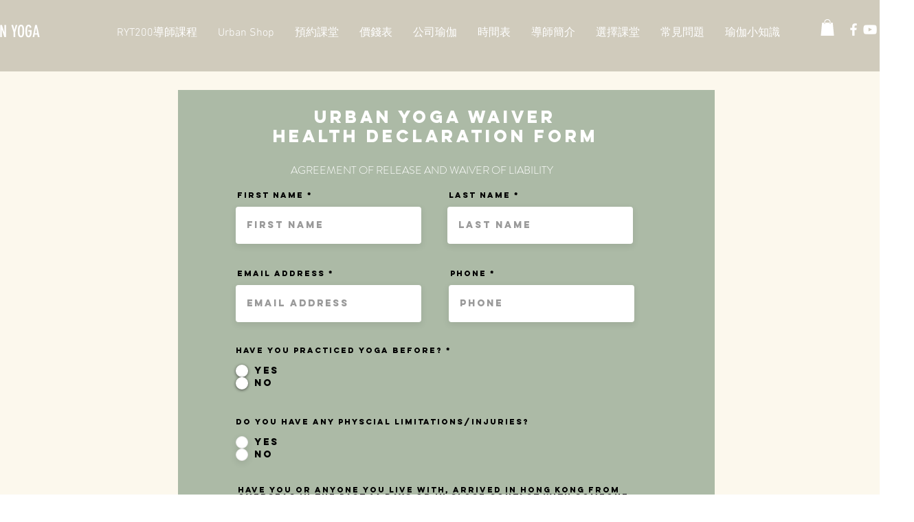

--- FILE ---
content_type: text/html; charset=utf-8
request_url: https://www.google.com/recaptcha/api2/aframe
body_size: 268
content:
<!DOCTYPE HTML><html><head><meta http-equiv="content-type" content="text/html; charset=UTF-8"></head><body><script nonce="LKqQ2Dw5AgPUVorl4vI-XQ">/** Anti-fraud and anti-abuse applications only. See google.com/recaptcha */ try{var clients={'sodar':'https://pagead2.googlesyndication.com/pagead/sodar?'};window.addEventListener("message",function(a){try{if(a.source===window.parent){var b=JSON.parse(a.data);var c=clients[b['id']];if(c){var d=document.createElement('img');d.src=c+b['params']+'&rc='+(localStorage.getItem("rc::a")?sessionStorage.getItem("rc::b"):"");window.document.body.appendChild(d);sessionStorage.setItem("rc::e",parseInt(sessionStorage.getItem("rc::e")||0)+1);localStorage.setItem("rc::h",'1768988242785');}}}catch(b){}});window.parent.postMessage("_grecaptcha_ready", "*");}catch(b){}</script></body></html>